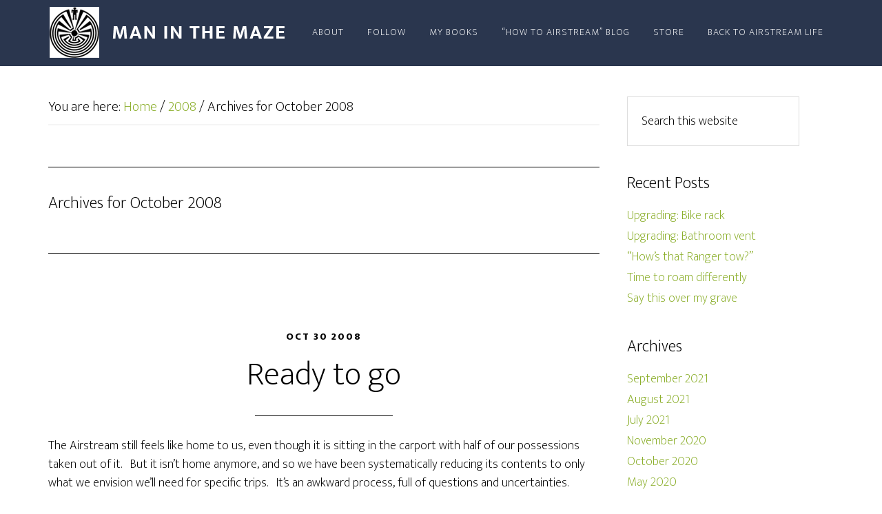

--- FILE ---
content_type: text/html; charset=UTF-8
request_url: https://maze.airstreamlife.com/2008/10/
body_size: 90604
content:
<!DOCTYPE html>
<html lang="en-US">
<head >
<meta charset="UTF-8" />
		<meta name="robots" content="noindex" />
		<meta name="viewport" content="width=device-width, initial-scale=1" />
<title>October 2008</title>
<meta name='robots' content='max-image-preview:large' />
<link rel='dns-prefetch' href='//stats.wp.com' />
<link rel='dns-prefetch' href='//fonts.googleapis.com' />
<link rel='dns-prefetch' href='//i0.wp.com' />
<link rel="alternate" type="application/rss+xml" title="Man In The Maze &raquo; Feed" href="https://maze.airstreamlife.com/feed/" />
<link rel="alternate" type="application/rss+xml" title="Man In The Maze &raquo; Comments Feed" href="https://maze.airstreamlife.com/comments/feed/" />
		<!-- This site uses the Google Analytics by MonsterInsights plugin v8.15 - Using Analytics tracking - https://www.monsterinsights.com/ -->
							<script src="//www.googletagmanager.com/gtag/js?id=UA-3762599-1"  data-cfasync="false" data-wpfc-render="false" type="text/javascript" async></script>
			<script data-cfasync="false" data-wpfc-render="false" type="text/javascript">
				var mi_version = '8.15';
				var mi_track_user = true;
				var mi_no_track_reason = '';
				
								var disableStrs = [
															'ga-disable-UA-3762599-1',
									];

				/* Function to detect opted out users */
				function __gtagTrackerIsOptedOut() {
					for (var index = 0; index < disableStrs.length; index++) {
						if (document.cookie.indexOf(disableStrs[index] + '=true') > -1) {
							return true;
						}
					}

					return false;
				}

				/* Disable tracking if the opt-out cookie exists. */
				if (__gtagTrackerIsOptedOut()) {
					for (var index = 0; index < disableStrs.length; index++) {
						window[disableStrs[index]] = true;
					}
				}

				/* Opt-out function */
				function __gtagTrackerOptout() {
					for (var index = 0; index < disableStrs.length; index++) {
						document.cookie = disableStrs[index] + '=true; expires=Thu, 31 Dec 2099 23:59:59 UTC; path=/';
						window[disableStrs[index]] = true;
					}
				}

				if ('undefined' === typeof gaOptout) {
					function gaOptout() {
						__gtagTrackerOptout();
					}
				}
								window.dataLayer = window.dataLayer || [];

				window.MonsterInsightsDualTracker = {
					helpers: {},
					trackers: {},
				};
				if (mi_track_user) {
					function __gtagDataLayer() {
						dataLayer.push(arguments);
					}

					function __gtagTracker(type, name, parameters) {
						if (!parameters) {
							parameters = {};
						}

						if (parameters.send_to) {
							__gtagDataLayer.apply(null, arguments);
							return;
						}

						if (type === 'event') {
							
														parameters.send_to = monsterinsights_frontend.ua;
							__gtagDataLayer(type, name, parameters);
													} else {
							__gtagDataLayer.apply(null, arguments);
						}
					}

					__gtagTracker('js', new Date());
					__gtagTracker('set', {
						'developer_id.dZGIzZG': true,
											});
															__gtagTracker('config', 'UA-3762599-1', {"forceSSL":"true","link_attribution":"true"} );
										window.gtag = __gtagTracker;										(function () {
						/* https://developers.google.com/analytics/devguides/collection/analyticsjs/ */
						/* ga and __gaTracker compatibility shim. */
						var noopfn = function () {
							return null;
						};
						var newtracker = function () {
							return new Tracker();
						};
						var Tracker = function () {
							return null;
						};
						var p = Tracker.prototype;
						p.get = noopfn;
						p.set = noopfn;
						p.send = function () {
							var args = Array.prototype.slice.call(arguments);
							args.unshift('send');
							__gaTracker.apply(null, args);
						};
						var __gaTracker = function () {
							var len = arguments.length;
							if (len === 0) {
								return;
							}
							var f = arguments[len - 1];
							if (typeof f !== 'object' || f === null || typeof f.hitCallback !== 'function') {
								if ('send' === arguments[0]) {
									var hitConverted, hitObject = false, action;
									if ('event' === arguments[1]) {
										if ('undefined' !== typeof arguments[3]) {
											hitObject = {
												'eventAction': arguments[3],
												'eventCategory': arguments[2],
												'eventLabel': arguments[4],
												'value': arguments[5] ? arguments[5] : 1,
											}
										}
									}
									if ('pageview' === arguments[1]) {
										if ('undefined' !== typeof arguments[2]) {
											hitObject = {
												'eventAction': 'page_view',
												'page_path': arguments[2],
											}
										}
									}
									if (typeof arguments[2] === 'object') {
										hitObject = arguments[2];
									}
									if (typeof arguments[5] === 'object') {
										Object.assign(hitObject, arguments[5]);
									}
									if ('undefined' !== typeof arguments[1].hitType) {
										hitObject = arguments[1];
										if ('pageview' === hitObject.hitType) {
											hitObject.eventAction = 'page_view';
										}
									}
									if (hitObject) {
										action = 'timing' === arguments[1].hitType ? 'timing_complete' : hitObject.eventAction;
										hitConverted = mapArgs(hitObject);
										__gtagTracker('event', action, hitConverted);
									}
								}
								return;
							}

							function mapArgs(args) {
								var arg, hit = {};
								var gaMap = {
									'eventCategory': 'event_category',
									'eventAction': 'event_action',
									'eventLabel': 'event_label',
									'eventValue': 'event_value',
									'nonInteraction': 'non_interaction',
									'timingCategory': 'event_category',
									'timingVar': 'name',
									'timingValue': 'value',
									'timingLabel': 'event_label',
									'page': 'page_path',
									'location': 'page_location',
									'title': 'page_title',
								};
								for (arg in args) {
																		if (!(!args.hasOwnProperty(arg) || !gaMap.hasOwnProperty(arg))) {
										hit[gaMap[arg]] = args[arg];
									} else {
										hit[arg] = args[arg];
									}
								}
								return hit;
							}

							try {
								f.hitCallback();
							} catch (ex) {
							}
						};
						__gaTracker.create = newtracker;
						__gaTracker.getByName = newtracker;
						__gaTracker.getAll = function () {
							return [];
						};
						__gaTracker.remove = noopfn;
						__gaTracker.loaded = true;
						window['__gaTracker'] = __gaTracker;
					})();
									} else {
										console.log("");
					(function () {
						function __gtagTracker() {
							return null;
						}

						window['__gtagTracker'] = __gtagTracker;
						window['gtag'] = __gtagTracker;
					})();
									}
			</script>
				<!-- / Google Analytics by MonsterInsights -->
		<link rel='stylesheet' id='altitude-pro-theme-css' href='https://maze.airstreamlife.com/wp-content/themes/altitude-pro/style.css?ver=1.0.0' type='text/css' media='all' />
<style id='altitude-pro-theme-inline-css' type='text/css'>

		a,
		.entry-title a:hover,
		.image-section a:hover,
		.image-section .featured-content .entry-title a:hover,
		.site-footer a:hover {
			color: #89ad27;
		}

		button,
		input[type="button"],
		input[type="reset"],
		input[type="submit"],
		.archive-pagination li a:hover,
		.archive-pagination .active a,
		.button,
		.footer-widgets,
		.widget .button {
			background-color: #89ad27;
		}

		button,
		input[type="button"],
		input[type="reset"],
		input[type="submit"],
		.button,
		.front-page input:focus,
		.front-page textarea:focus,
		.widget .button {
			border-color: #89ad27;
		}
		
</style>
<link rel='stylesheet' id='wp-block-library-css' href='https://maze.airstreamlife.com/wp-includes/css/dist/block-library/style.min.css?ver=6.2.8' type='text/css' media='all' />
<style id='wp-block-library-inline-css' type='text/css'>
.has-text-align-justify{text-align:justify;}
</style>
<link rel='stylesheet' id='jetpack-videopress-video-block-view-css' href='https://maze.airstreamlife.com/wp-content/plugins/jetpack/jetpack_vendor/automattic/jetpack-videopress/build/block-editor/blocks/video/view.css?minify=false&#038;ver=34ae973733627b74a14e' type='text/css' media='all' />
<link rel='stylesheet' id='mediaelement-css' href='https://maze.airstreamlife.com/wp-includes/js/mediaelement/mediaelementplayer-legacy.min.css?ver=4.2.17' type='text/css' media='all' />
<link rel='stylesheet' id='wp-mediaelement-css' href='https://maze.airstreamlife.com/wp-includes/js/mediaelement/wp-mediaelement.min.css?ver=6.2.8' type='text/css' media='all' />
<link rel='stylesheet' id='classic-theme-styles-css' href='https://maze.airstreamlife.com/wp-includes/css/classic-themes.min.css?ver=6.2.8' type='text/css' media='all' />
<style id='global-styles-inline-css' type='text/css'>
body{--wp--preset--color--black: #000000;--wp--preset--color--cyan-bluish-gray: #abb8c3;--wp--preset--color--white: #ffffff;--wp--preset--color--pale-pink: #f78da7;--wp--preset--color--vivid-red: #cf2e2e;--wp--preset--color--luminous-vivid-orange: #ff6900;--wp--preset--color--luminous-vivid-amber: #fcb900;--wp--preset--color--light-green-cyan: #7bdcb5;--wp--preset--color--vivid-green-cyan: #00d084;--wp--preset--color--pale-cyan-blue: #8ed1fc;--wp--preset--color--vivid-cyan-blue: #0693e3;--wp--preset--color--vivid-purple: #9b51e0;--wp--preset--gradient--vivid-cyan-blue-to-vivid-purple: linear-gradient(135deg,rgba(6,147,227,1) 0%,rgb(155,81,224) 100%);--wp--preset--gradient--light-green-cyan-to-vivid-green-cyan: linear-gradient(135deg,rgb(122,220,180) 0%,rgb(0,208,130) 100%);--wp--preset--gradient--luminous-vivid-amber-to-luminous-vivid-orange: linear-gradient(135deg,rgba(252,185,0,1) 0%,rgba(255,105,0,1) 100%);--wp--preset--gradient--luminous-vivid-orange-to-vivid-red: linear-gradient(135deg,rgba(255,105,0,1) 0%,rgb(207,46,46) 100%);--wp--preset--gradient--very-light-gray-to-cyan-bluish-gray: linear-gradient(135deg,rgb(238,238,238) 0%,rgb(169,184,195) 100%);--wp--preset--gradient--cool-to-warm-spectrum: linear-gradient(135deg,rgb(74,234,220) 0%,rgb(151,120,209) 20%,rgb(207,42,186) 40%,rgb(238,44,130) 60%,rgb(251,105,98) 80%,rgb(254,248,76) 100%);--wp--preset--gradient--blush-light-purple: linear-gradient(135deg,rgb(255,206,236) 0%,rgb(152,150,240) 100%);--wp--preset--gradient--blush-bordeaux: linear-gradient(135deg,rgb(254,205,165) 0%,rgb(254,45,45) 50%,rgb(107,0,62) 100%);--wp--preset--gradient--luminous-dusk: linear-gradient(135deg,rgb(255,203,112) 0%,rgb(199,81,192) 50%,rgb(65,88,208) 100%);--wp--preset--gradient--pale-ocean: linear-gradient(135deg,rgb(255,245,203) 0%,rgb(182,227,212) 50%,rgb(51,167,181) 100%);--wp--preset--gradient--electric-grass: linear-gradient(135deg,rgb(202,248,128) 0%,rgb(113,206,126) 100%);--wp--preset--gradient--midnight: linear-gradient(135deg,rgb(2,3,129) 0%,rgb(40,116,252) 100%);--wp--preset--duotone--dark-grayscale: url('#wp-duotone-dark-grayscale');--wp--preset--duotone--grayscale: url('#wp-duotone-grayscale');--wp--preset--duotone--purple-yellow: url('#wp-duotone-purple-yellow');--wp--preset--duotone--blue-red: url('#wp-duotone-blue-red');--wp--preset--duotone--midnight: url('#wp-duotone-midnight');--wp--preset--duotone--magenta-yellow: url('#wp-duotone-magenta-yellow');--wp--preset--duotone--purple-green: url('#wp-duotone-purple-green');--wp--preset--duotone--blue-orange: url('#wp-duotone-blue-orange');--wp--preset--font-size--small: 13px;--wp--preset--font-size--medium: 20px;--wp--preset--font-size--large: 36px;--wp--preset--font-size--x-large: 42px;--wp--preset--spacing--20: 0.44rem;--wp--preset--spacing--30: 0.67rem;--wp--preset--spacing--40: 1rem;--wp--preset--spacing--50: 1.5rem;--wp--preset--spacing--60: 2.25rem;--wp--preset--spacing--70: 3.38rem;--wp--preset--spacing--80: 5.06rem;--wp--preset--shadow--natural: 6px 6px 9px rgba(0, 0, 0, 0.2);--wp--preset--shadow--deep: 12px 12px 50px rgba(0, 0, 0, 0.4);--wp--preset--shadow--sharp: 6px 6px 0px rgba(0, 0, 0, 0.2);--wp--preset--shadow--outlined: 6px 6px 0px -3px rgba(255, 255, 255, 1), 6px 6px rgba(0, 0, 0, 1);--wp--preset--shadow--crisp: 6px 6px 0px rgba(0, 0, 0, 1);}:where(.is-layout-flex){gap: 0.5em;}body .is-layout-flow > .alignleft{float: left;margin-inline-start: 0;margin-inline-end: 2em;}body .is-layout-flow > .alignright{float: right;margin-inline-start: 2em;margin-inline-end: 0;}body .is-layout-flow > .aligncenter{margin-left: auto !important;margin-right: auto !important;}body .is-layout-constrained > .alignleft{float: left;margin-inline-start: 0;margin-inline-end: 2em;}body .is-layout-constrained > .alignright{float: right;margin-inline-start: 2em;margin-inline-end: 0;}body .is-layout-constrained > .aligncenter{margin-left: auto !important;margin-right: auto !important;}body .is-layout-constrained > :where(:not(.alignleft):not(.alignright):not(.alignfull)){max-width: var(--wp--style--global--content-size);margin-left: auto !important;margin-right: auto !important;}body .is-layout-constrained > .alignwide{max-width: var(--wp--style--global--wide-size);}body .is-layout-flex{display: flex;}body .is-layout-flex{flex-wrap: wrap;align-items: center;}body .is-layout-flex > *{margin: 0;}:where(.wp-block-columns.is-layout-flex){gap: 2em;}.has-black-color{color: var(--wp--preset--color--black) !important;}.has-cyan-bluish-gray-color{color: var(--wp--preset--color--cyan-bluish-gray) !important;}.has-white-color{color: var(--wp--preset--color--white) !important;}.has-pale-pink-color{color: var(--wp--preset--color--pale-pink) !important;}.has-vivid-red-color{color: var(--wp--preset--color--vivid-red) !important;}.has-luminous-vivid-orange-color{color: var(--wp--preset--color--luminous-vivid-orange) !important;}.has-luminous-vivid-amber-color{color: var(--wp--preset--color--luminous-vivid-amber) !important;}.has-light-green-cyan-color{color: var(--wp--preset--color--light-green-cyan) !important;}.has-vivid-green-cyan-color{color: var(--wp--preset--color--vivid-green-cyan) !important;}.has-pale-cyan-blue-color{color: var(--wp--preset--color--pale-cyan-blue) !important;}.has-vivid-cyan-blue-color{color: var(--wp--preset--color--vivid-cyan-blue) !important;}.has-vivid-purple-color{color: var(--wp--preset--color--vivid-purple) !important;}.has-black-background-color{background-color: var(--wp--preset--color--black) !important;}.has-cyan-bluish-gray-background-color{background-color: var(--wp--preset--color--cyan-bluish-gray) !important;}.has-white-background-color{background-color: var(--wp--preset--color--white) !important;}.has-pale-pink-background-color{background-color: var(--wp--preset--color--pale-pink) !important;}.has-vivid-red-background-color{background-color: var(--wp--preset--color--vivid-red) !important;}.has-luminous-vivid-orange-background-color{background-color: var(--wp--preset--color--luminous-vivid-orange) !important;}.has-luminous-vivid-amber-background-color{background-color: var(--wp--preset--color--luminous-vivid-amber) !important;}.has-light-green-cyan-background-color{background-color: var(--wp--preset--color--light-green-cyan) !important;}.has-vivid-green-cyan-background-color{background-color: var(--wp--preset--color--vivid-green-cyan) !important;}.has-pale-cyan-blue-background-color{background-color: var(--wp--preset--color--pale-cyan-blue) !important;}.has-vivid-cyan-blue-background-color{background-color: var(--wp--preset--color--vivid-cyan-blue) !important;}.has-vivid-purple-background-color{background-color: var(--wp--preset--color--vivid-purple) !important;}.has-black-border-color{border-color: var(--wp--preset--color--black) !important;}.has-cyan-bluish-gray-border-color{border-color: var(--wp--preset--color--cyan-bluish-gray) !important;}.has-white-border-color{border-color: var(--wp--preset--color--white) !important;}.has-pale-pink-border-color{border-color: var(--wp--preset--color--pale-pink) !important;}.has-vivid-red-border-color{border-color: var(--wp--preset--color--vivid-red) !important;}.has-luminous-vivid-orange-border-color{border-color: var(--wp--preset--color--luminous-vivid-orange) !important;}.has-luminous-vivid-amber-border-color{border-color: var(--wp--preset--color--luminous-vivid-amber) !important;}.has-light-green-cyan-border-color{border-color: var(--wp--preset--color--light-green-cyan) !important;}.has-vivid-green-cyan-border-color{border-color: var(--wp--preset--color--vivid-green-cyan) !important;}.has-pale-cyan-blue-border-color{border-color: var(--wp--preset--color--pale-cyan-blue) !important;}.has-vivid-cyan-blue-border-color{border-color: var(--wp--preset--color--vivid-cyan-blue) !important;}.has-vivid-purple-border-color{border-color: var(--wp--preset--color--vivid-purple) !important;}.has-vivid-cyan-blue-to-vivid-purple-gradient-background{background: var(--wp--preset--gradient--vivid-cyan-blue-to-vivid-purple) !important;}.has-light-green-cyan-to-vivid-green-cyan-gradient-background{background: var(--wp--preset--gradient--light-green-cyan-to-vivid-green-cyan) !important;}.has-luminous-vivid-amber-to-luminous-vivid-orange-gradient-background{background: var(--wp--preset--gradient--luminous-vivid-amber-to-luminous-vivid-orange) !important;}.has-luminous-vivid-orange-to-vivid-red-gradient-background{background: var(--wp--preset--gradient--luminous-vivid-orange-to-vivid-red) !important;}.has-very-light-gray-to-cyan-bluish-gray-gradient-background{background: var(--wp--preset--gradient--very-light-gray-to-cyan-bluish-gray) !important;}.has-cool-to-warm-spectrum-gradient-background{background: var(--wp--preset--gradient--cool-to-warm-spectrum) !important;}.has-blush-light-purple-gradient-background{background: var(--wp--preset--gradient--blush-light-purple) !important;}.has-blush-bordeaux-gradient-background{background: var(--wp--preset--gradient--blush-bordeaux) !important;}.has-luminous-dusk-gradient-background{background: var(--wp--preset--gradient--luminous-dusk) !important;}.has-pale-ocean-gradient-background{background: var(--wp--preset--gradient--pale-ocean) !important;}.has-electric-grass-gradient-background{background: var(--wp--preset--gradient--electric-grass) !important;}.has-midnight-gradient-background{background: var(--wp--preset--gradient--midnight) !important;}.has-small-font-size{font-size: var(--wp--preset--font-size--small) !important;}.has-medium-font-size{font-size: var(--wp--preset--font-size--medium) !important;}.has-large-font-size{font-size: var(--wp--preset--font-size--large) !important;}.has-x-large-font-size{font-size: var(--wp--preset--font-size--x-large) !important;}
.wp-block-navigation a:where(:not(.wp-element-button)){color: inherit;}
:where(.wp-block-columns.is-layout-flex){gap: 2em;}
.wp-block-pullquote{font-size: 1.5em;line-height: 1.6;}
</style>
<link rel='stylesheet' id='dashicons-css' href='https://maze.airstreamlife.com/wp-includes/css/dashicons.min.css?ver=6.2.8' type='text/css' media='all' />
<link rel='stylesheet' id='altitude-google-fonts-css' href='//fonts.googleapis.com/css?family=Ek+Mukta%3A200%2C800&#038;ver=1.0.0' type='text/css' media='all' />
<link rel='stylesheet' id='jetpack_css-css' href='https://maze.airstreamlife.com/wp-content/plugins/jetpack/css/jetpack.css?ver=12.2.2' type='text/css' media='all' />
<script type='text/javascript' src='https://maze.airstreamlife.com/wp-content/plugins/google-analytics-for-wordpress/assets/js/frontend-gtag.min.js?ver=8.15' id='monsterinsights-frontend-script-js'></script>
<script data-cfasync="false" data-wpfc-render="false" type="text/javascript" id='monsterinsights-frontend-script-js-extra'>/* <![CDATA[ */
var monsterinsights_frontend = {"js_events_tracking":"true","download_extensions":"doc,pdf,ppt,zip,xls,docx,pptx,xlsx","inbound_paths":"[{\"path\":\"\\\/go\\\/\",\"label\":\"affiliate\"},{\"path\":\"\\\/recommend\\\/\",\"label\":\"affiliate\"}]","home_url":"https:\/\/maze.airstreamlife.com","hash_tracking":"false","ua":"UA-3762599-1","v4_id":""};/* ]]> */
</script>
<script type='text/javascript' src='https://maze.airstreamlife.com/wp-includes/js/jquery/jquery.min.js?ver=3.6.4' id='jquery-core-js'></script>
<script type='text/javascript' src='https://maze.airstreamlife.com/wp-includes/js/jquery/jquery-migrate.min.js?ver=3.4.0' id='jquery-migrate-js'></script>
<script type='text/javascript' src='https://maze.airstreamlife.com/wp-content/themes/altitude-pro/js/global.js?ver=1.0.0' id='altitude-global-js'></script>
<link rel="https://api.w.org/" href="https://maze.airstreamlife.com/wp-json/" /><link rel="EditURI" type="application/rsd+xml" title="RSD" href="https://maze.airstreamlife.com/xmlrpc.php?rsd" />

<!-- Bad Behavior 2.2.24 run time: 1.799 ms -->
	<style>img#wpstats{display:none}</style>
		<link rel="next" href="https://maze.airstreamlife.com/2008/10/page/2/" />
<style type="text/css">.site-title a { background: url(https://maze.airstreamlife.com/wp-content/uploads/2015/04/man-in-the-maze2.png) no-repeat !important; }</style>
<link rel="icon" href="https://i0.wp.com/maze.airstreamlife.com/wp-content/uploads/2015/06/Maze-icon-557090f3v1_site_icon.png?fit=32%2C32&#038;ssl=1" sizes="32x32" />
<link rel="icon" href="https://i0.wp.com/maze.airstreamlife.com/wp-content/uploads/2015/06/Maze-icon-557090f3v1_site_icon.png?fit=192%2C192&#038;ssl=1" sizes="192x192" />
<link rel="apple-touch-icon" href="https://i0.wp.com/maze.airstreamlife.com/wp-content/uploads/2015/06/Maze-icon-557090f3v1_site_icon.png?fit=180%2C180&#038;ssl=1" />
<meta name="msapplication-TileImage" content="https://i0.wp.com/maze.airstreamlife.com/wp-content/uploads/2015/06/Maze-icon-557090f3v1_site_icon.png?fit=270%2C270&#038;ssl=1" />
</head>
<body class="archive date custom-header header-image header-full-width content-sidebar genesis-breadcrumbs-visible genesis-footer-widgets-hidden" itemscope itemtype="https://schema.org/WebPage"><svg xmlns="http://www.w3.org/2000/svg" viewBox="0 0 0 0" width="0" height="0" focusable="false" role="none" style="visibility: hidden; position: absolute; left: -9999px; overflow: hidden;" ><defs><filter id="wp-duotone-dark-grayscale"><feColorMatrix color-interpolation-filters="sRGB" type="matrix" values=" .299 .587 .114 0 0 .299 .587 .114 0 0 .299 .587 .114 0 0 .299 .587 .114 0 0 " /><feComponentTransfer color-interpolation-filters="sRGB" ><feFuncR type="table" tableValues="0 0.49803921568627" /><feFuncG type="table" tableValues="0 0.49803921568627" /><feFuncB type="table" tableValues="0 0.49803921568627" /><feFuncA type="table" tableValues="1 1" /></feComponentTransfer><feComposite in2="SourceGraphic" operator="in" /></filter></defs></svg><svg xmlns="http://www.w3.org/2000/svg" viewBox="0 0 0 0" width="0" height="0" focusable="false" role="none" style="visibility: hidden; position: absolute; left: -9999px; overflow: hidden;" ><defs><filter id="wp-duotone-grayscale"><feColorMatrix color-interpolation-filters="sRGB" type="matrix" values=" .299 .587 .114 0 0 .299 .587 .114 0 0 .299 .587 .114 0 0 .299 .587 .114 0 0 " /><feComponentTransfer color-interpolation-filters="sRGB" ><feFuncR type="table" tableValues="0 1" /><feFuncG type="table" tableValues="0 1" /><feFuncB type="table" tableValues="0 1" /><feFuncA type="table" tableValues="1 1" /></feComponentTransfer><feComposite in2="SourceGraphic" operator="in" /></filter></defs></svg><svg xmlns="http://www.w3.org/2000/svg" viewBox="0 0 0 0" width="0" height="0" focusable="false" role="none" style="visibility: hidden; position: absolute; left: -9999px; overflow: hidden;" ><defs><filter id="wp-duotone-purple-yellow"><feColorMatrix color-interpolation-filters="sRGB" type="matrix" values=" .299 .587 .114 0 0 .299 .587 .114 0 0 .299 .587 .114 0 0 .299 .587 .114 0 0 " /><feComponentTransfer color-interpolation-filters="sRGB" ><feFuncR type="table" tableValues="0.54901960784314 0.98823529411765" /><feFuncG type="table" tableValues="0 1" /><feFuncB type="table" tableValues="0.71764705882353 0.25490196078431" /><feFuncA type="table" tableValues="1 1" /></feComponentTransfer><feComposite in2="SourceGraphic" operator="in" /></filter></defs></svg><svg xmlns="http://www.w3.org/2000/svg" viewBox="0 0 0 0" width="0" height="0" focusable="false" role="none" style="visibility: hidden; position: absolute; left: -9999px; overflow: hidden;" ><defs><filter id="wp-duotone-blue-red"><feColorMatrix color-interpolation-filters="sRGB" type="matrix" values=" .299 .587 .114 0 0 .299 .587 .114 0 0 .299 .587 .114 0 0 .299 .587 .114 0 0 " /><feComponentTransfer color-interpolation-filters="sRGB" ><feFuncR type="table" tableValues="0 1" /><feFuncG type="table" tableValues="0 0.27843137254902" /><feFuncB type="table" tableValues="0.5921568627451 0.27843137254902" /><feFuncA type="table" tableValues="1 1" /></feComponentTransfer><feComposite in2="SourceGraphic" operator="in" /></filter></defs></svg><svg xmlns="http://www.w3.org/2000/svg" viewBox="0 0 0 0" width="0" height="0" focusable="false" role="none" style="visibility: hidden; position: absolute; left: -9999px; overflow: hidden;" ><defs><filter id="wp-duotone-midnight"><feColorMatrix color-interpolation-filters="sRGB" type="matrix" values=" .299 .587 .114 0 0 .299 .587 .114 0 0 .299 .587 .114 0 0 .299 .587 .114 0 0 " /><feComponentTransfer color-interpolation-filters="sRGB" ><feFuncR type="table" tableValues="0 0" /><feFuncG type="table" tableValues="0 0.64705882352941" /><feFuncB type="table" tableValues="0 1" /><feFuncA type="table" tableValues="1 1" /></feComponentTransfer><feComposite in2="SourceGraphic" operator="in" /></filter></defs></svg><svg xmlns="http://www.w3.org/2000/svg" viewBox="0 0 0 0" width="0" height="0" focusable="false" role="none" style="visibility: hidden; position: absolute; left: -9999px; overflow: hidden;" ><defs><filter id="wp-duotone-magenta-yellow"><feColorMatrix color-interpolation-filters="sRGB" type="matrix" values=" .299 .587 .114 0 0 .299 .587 .114 0 0 .299 .587 .114 0 0 .299 .587 .114 0 0 " /><feComponentTransfer color-interpolation-filters="sRGB" ><feFuncR type="table" tableValues="0.78039215686275 1" /><feFuncG type="table" tableValues="0 0.94901960784314" /><feFuncB type="table" tableValues="0.35294117647059 0.47058823529412" /><feFuncA type="table" tableValues="1 1" /></feComponentTransfer><feComposite in2="SourceGraphic" operator="in" /></filter></defs></svg><svg xmlns="http://www.w3.org/2000/svg" viewBox="0 0 0 0" width="0" height="0" focusable="false" role="none" style="visibility: hidden; position: absolute; left: -9999px; overflow: hidden;" ><defs><filter id="wp-duotone-purple-green"><feColorMatrix color-interpolation-filters="sRGB" type="matrix" values=" .299 .587 .114 0 0 .299 .587 .114 0 0 .299 .587 .114 0 0 .299 .587 .114 0 0 " /><feComponentTransfer color-interpolation-filters="sRGB" ><feFuncR type="table" tableValues="0.65098039215686 0.40392156862745" /><feFuncG type="table" tableValues="0 1" /><feFuncB type="table" tableValues="0.44705882352941 0.4" /><feFuncA type="table" tableValues="1 1" /></feComponentTransfer><feComposite in2="SourceGraphic" operator="in" /></filter></defs></svg><svg xmlns="http://www.w3.org/2000/svg" viewBox="0 0 0 0" width="0" height="0" focusable="false" role="none" style="visibility: hidden; position: absolute; left: -9999px; overflow: hidden;" ><defs><filter id="wp-duotone-blue-orange"><feColorMatrix color-interpolation-filters="sRGB" type="matrix" values=" .299 .587 .114 0 0 .299 .587 .114 0 0 .299 .587 .114 0 0 .299 .587 .114 0 0 " /><feComponentTransfer color-interpolation-filters="sRGB" ><feFuncR type="table" tableValues="0.098039215686275 1" /><feFuncG type="table" tableValues="0 0.66274509803922" /><feFuncB type="table" tableValues="0.84705882352941 0.41960784313725" /><feFuncA type="table" tableValues="1 1" /></feComponentTransfer><feComposite in2="SourceGraphic" operator="in" /></filter></defs></svg><div class="site-container"><header class="site-header" itemscope itemtype="https://schema.org/WPHeader"><div class="wrap"><div class="title-area"><h1 class="site-title" itemprop="headline"><a href="https://maze.airstreamlife.com/">Man In The Maze</a></h1><h2 class="site-description" itemprop="description">by Rich Luhr, Editor of Airstream Life magazine</h2></div><nav class="nav-primary" aria-label="Main" itemscope itemtype="https://schema.org/SiteNavigationElement"><div class="wrap"><ul id="menu-secondary-menu" class="menu genesis-nav-menu menu-primary"><li id="menu-item-3772" class="menu-item menu-item-type-post_type menu-item-object-page menu-item-3772"><a href="https://maze.airstreamlife.com/about/" itemprop="url"><span itemprop="name">About</span></a></li>
<li id="menu-item-3847" class="menu-item menu-item-type-custom menu-item-object-custom menu-item-has-children menu-item-3847"><a href="http://maze.airstreamlife.com/feed/" itemprop="url"><span itemprop="name">Follow</span></a>
<ul class="sub-menu">
	<li id="menu-item-4043" class="menu-item menu-item-type-custom menu-item-object-custom menu-item-4043"><a href="http://twitter.com/airstreamlife" itemprop="url"><span itemprop="name">Twitter</span></a></li>
</ul>
</li>
<li id="menu-item-4045" class="menu-item menu-item-type-custom menu-item-object-custom menu-item-has-children menu-item-4045"><a href="http://store.airstreamlife.com/collections/books-and-cds" itemprop="url"><span itemprop="name">My books</span></a>
<ul class="sub-menu">
	<li id="menu-item-5009" class="menu-item menu-item-type-custom menu-item-object-custom menu-item-5009"><a href="https://store.airstreamlife.com/pages/explore-enjoying-americas-national-parks-from-your-rv" itemprop="url"><span itemprop="name">Exploring National Parks</span></a></li>
	<li id="menu-item-3938" class="menu-item menu-item-type-custom menu-item-object-custom menu-item-3938"><a href="http://store.airstreamlife.com/collections/books-and-cds/products/newbies-guide-to-airstreaming" itemprop="url"><span itemprop="name">Newbies Guide To Airstreaming</span></a></li>
	<li id="menu-item-4041" class="menu-item menu-item-type-custom menu-item-object-custom menu-item-4041"><a href="http://store.airstreamlife.com/products/airstream-maintenance" itemprop="url"><span itemprop="name">Airstream trailer maintenance guide</span></a></li>
</ul>
</li>
<li id="menu-item-4096" class="menu-item menu-item-type-custom menu-item-object-custom menu-item-4096"><a href="http://howto.airstreamlife.com/" itemprop="url"><span itemprop="name">&#8220;How To Airstream&#8221; blog</span></a></li>
<li id="menu-item-4403" class="menu-item menu-item-type-custom menu-item-object-custom menu-item-4403"><a href="http://store.airstreamlife.com" itemprop="url"><span itemprop="name">Store</span></a></li>
<li id="menu-item-3637" class="menu-item menu-item-type-custom menu-item-object-custom menu-item-3637"><a href="http://airstreamlife.com" itemprop="url"><span itemprop="name">Back to Airstream Life</span></a></li>
</ul></div></nav></div></header><div class="site-inner"><div class="content-sidebar-wrap"><main class="content"><div class="breadcrumb" itemscope itemtype="https://schema.org/BreadcrumbList">You are here: <span class="breadcrumb-link-wrap" itemprop="itemListElement" itemscope itemtype="https://schema.org/ListItem"><a class="breadcrumb-link" href="https://maze.airstreamlife.com/" itemprop="item"><span class="breadcrumb-link-text-wrap" itemprop="name">Home</span></a><meta itemprop="position" content="1"></span> <span aria-label="breadcrumb separator">/</span> <span class="breadcrumb-link-wrap" itemprop="itemListElement" itemscope itemtype="https://schema.org/ListItem"><a class="breadcrumb-link" href="https://maze.airstreamlife.com/2008/" itemprop="item"><span class="breadcrumb-link-text-wrap" itemprop="name">2008</span></a><meta itemprop="position" content="2"></span> <span aria-label="breadcrumb separator">/</span> Archives for  October 2008</div><div class="archive-description date-archive-description archive-date"><h1 class="archive-title">Archives for  October 2008</h1></div><article class="post-18 post type-post status-publish format-standard category-airstream entry" aria-label="Ready to go" itemscope itemtype="https://schema.org/CreativeWork"><header class="entry-header"><p class="entry-meta"><time class="entry-time" itemprop="datePublished" datetime="2008-10-30T18:47:29-07:00">Oct 30 2008</time> </p><h1 class="entry-title" itemprop="headline"><a class="entry-title-link" rel="bookmark" href="https://maze.airstreamlife.com/2008/10/30/ready-to-go/">Ready to go</a></h1>
</header><div class="entry-content" itemprop="text"><p>The Airstream still feels like home to us, even though it is sitting in the carport with half of our possessions taken out of it.   But it isn&#8217;t home anymore, and so we have been systematically reducing its contents to only what we envision we&#8217;ll need for specific trips.   It&#8217;s an awkward process, full of questions and uncertainties.   Everything has to be re-examined.   The key criterion is simply whether we will need it if we&#8217;re out for a month or two.</p>
<p>Before we were full-timers, we did what most people did.   We kept a minimum complement of equipment and supplies in the trailer during the summer season, and reloaded many other things in the days leading up to departure.   Now I&#8217;d like to keep this trailer ready for immediate travel without a lot of reloading.   That means duplication of many things that we use in both the house and trailer.</p>
<p>Most of it is easy: toothbrushes, shampoo, dishes, bedding, some clothes.   Anything in the house that is needed on the road and is reasonably cheap will have a permanent counterpart in the trailer.   We have enough clothes to leave a four-season supply in the trailer and still have what we need in the house.   Toys that we only use during travel will stay in the Airstream too, like our snorkel gear and wetsuits.   A few things like my office equipment (laptop, printer, cellular router) and Eleanor&#8217;s perishable spices will have to be loaded at the last minute.</p>
<p>That means we&#8217;re organizing the house to suit the trailer. All of my office gear stays in one cabinet in the house. All of Eleanor&#8217;s key spices are in a simple plastic bin in the kitchen.   When it&#8217;s time to go, we grab the contents of the office cabinet and the spice box and we&#8217;re ready.</p>
<p>Of course, it&#8217;s not quite that simple, but the goal is to be able to take off on impromptu trips without agonizing over packing.   I hate the question, &#8220;Did we remember to pack the ______?&#8221;   With a well-designed system, I hope we can get the Airstream ready to go for a week-long trip in less than an hour.</p>
<p>It&#8217;s also nice to have the Airstream ready for habitation in the unlikely event of a natural disaster or other event that might require evacuation.   That&#8217;s unlikely here in Tucson, where the chance of forest fires, hurricanes, tornadoes, earthquakes, tsunami, mudslides, and floods are minimal.   All we get are severe thunderstorms during summer and the occasional dust storm. But maybe someday they&#8217;ll have a problem at the <a href="http://en.wikipedia.org/wiki/Palo_Verde_Nuclear_Generating_Station">Palo Verde Nuclear Generating Station</a>.   I think with a little more prep, we could get out of here in 10 minutes and not miss anything important for weeks.</p>
<p>For a lot of people, the amount of travel we still plan to do is formidable.   We&#8217;ll be gone much of the year, including all the summer months.   I was talking to a neighbor today about our plans and I could see his startled reaction as I said, &#8220;Well, of course we&#8217;ll be gone all summer.&#8221;   I have to remind myself that while it seems like nothing to us to be living in the Airstream for a few months, it&#8217;s a very big deal to most people.   So we will still carry things that weekenders wouldn&#8217;t bother with.   We&#8217;ve got extensive laundry and cleaning supplies, extra tools, spare parts, reference books, dishware for guests, and a lot of food.</p>
<p>The next major trip is scheduled for after Christmas, although we are likely to go out for a few days here and there in November.   The post-Christmas trip has no definite end planned to it; we may be out for as little as eight days or as much as a month.</p>
<p>I&#8217;ve never thought much before about what it takes to store the trailer for long periods.   It needs a certain amount of TLC to stay ready for the road.   For example, the water system needs sanitizing.   Bleach is the usual method, mixed with a full tank of water and run through all the faucets.   A measured amount in the system for a few hours will kill all the bugs.   I&#8217;ve put a smaller amount of bleach in the system for storage, to keep it from growing bacterial slime while the trailer sits.</p>
<p>The tires slowly lose air (about one pound per month), too.   Desert dust accumulates inside because we have the windows open for ventilation.   We&#8217;re trying to combat such things by treating the Airstream as if we were still living in i, so I&#8217;ll be out there next week doing some cleaning and checking tire pressures.   We&#8217;ve left the refrigerator on, with a few basics still in it, so there&#8217;s less to reload later.   (As a side benefit, I can grab a cold drink out of it when I&#8217;m in there working.)</p>
<p>Mostly, this is compensation for not traveling as much.   I like the idea of the Airstream staying &#8220;live&#8221; and ready, just like it was during our full-timing days.   We are living as homeowners now, and it&#8217;s a big change, but the shock is mitigated a little by the knowledge that our escape pod is right there, ready to go.   We may do just fine in suburbia and not need it, but it&#8217;s nice to have.</p>
</div><footer class="entry-footer"><p class="entry-meta">Written by <span class="entry-author" itemprop="author" itemscope itemtype="https://schema.org/Person"><a href="https://maze.airstreamlife.com/author/richluhr/" class="entry-author-link" rel="author" itemprop="url"><span class="entry-author-name" itemprop="name">RichLuhr</span></a></span> <span class="entry-categories"> &middot; Categorized: <a href="https://maze.airstreamlife.com/category/airstream/" rel="category tag">Airstream</a></span>  </p></footer></article><article class="post-6 post type-post status-publish format-standard category-current-events entry" aria-label="Good news from the economic downturn" itemscope itemtype="https://schema.org/CreativeWork"><header class="entry-header"><p class="entry-meta"><time class="entry-time" itemprop="datePublished" datetime="2008-10-25T22:04:34-07:00">Oct 25 2008</time> </p><h1 class="entry-title" itemprop="headline"><a class="entry-title-link" rel="bookmark" href="https://maze.airstreamlife.com/2008/10/25/good-news-from-the-economic-downturn/">Good news from the economic downturn</a></h1>
</header><div class="entry-content" itemprop="text"><p>There were many reasons we decided to settle into a house without wheels for a while, but one was to get serious about my small business.   For the past three years I&#8217;ve juggled work and travel, and it has worked, but I often felt that if I spent more time concentrating on the business, I&#8217;d be able to come up with ways to make it run better.   Parking ourselves in a house would yield bonus time that was formerly spent driving and dealing with other overhead associated with travel.</p>
<p>The economic recession has only spurred the need for me to really concentrate on the business.   Niche magazine publishing is not a great way to get wealthy even in the best of times.   With a worldwide economic crisis coupled with a recession in the RV industry, my little magazine is in the crosshairs.</p>
<p>We&#8217;ve already been pummeled a bit in 2007.   While people keep subscribing to Airstream Life at the same rate as the previous year, several advertisers have abandoned most or all of their advertising program.   (Talk about a self-defeating strategy.   People are still traveling and using their Airstreams &#8212; check any state park or campground for proof.)   Panic is never pretty, and it&#8217;s never the right choice.</p>
<p>I&#8217;m writing very frankly about this because I think there need to be a few voices to counter the constant negative bombardment in the popular media.   People are getting too caught up in what happened on Wall Street this morning, and forgetting to see the bigger picture.   There are opportunities in a downturn.   In times of war, promotions happen fast.   You can sit on the sidelines and wait for it all to be over or you can get in the game.   However you say it, adopting a position of passive fear or active retrenchment is not going to advance your cause.</p>
<p>The RV industry slowdown has been apparent since the beginning of 2007, so we&#8217;ve been working to mitigate the damage all year.   To get the message out, <a href="http://airstreamlife.com/advertising-blog/">Brett has posted some essays</a> about the value of advertising in a downturn, and privately he&#8217;s been counseling our advertisers on ways to intelligently respond to market conditions.   A few have listened, and they seem to be surviving very well.   The companies that understand the value of marketing intelligently when others are running scared will have long-term advantage over their competitors.</p>
<p>Of course, when you sell ads to people, those ads had better work.   So we&#8217;ve offered free ad re-designs to our clients, to improve the results they get from their ads.   Those who have taken advantage of that service are reporting great results.   We&#8217;ve also been seeking out small businesses with relatively recession-proof business models, as new clients, and we opened up <a href="http://airstreamlife.com/advertising/marketplace">a new &#8212; inexpensive &#8212; advertising section</a> just for them. We&#8217;ve also offered creative ways for our advertisers to be able to afford their ads, including accepting credit cards and product or service trades.</p>
<p>But in the last few weeks, it has become obvious to everyone (even the Commander-in-Chief, the Secretary of the Treasury, and Alan Greenspan, apparently the last three people to figure it out) that the financial crisis is deeper and will last longer than at first expected.   That means my efforts have to go far beyond just shoring up the current clients and seeking new ones.   It&#8217;s time to look for efficiencies and cuts that can help sustain us for a long time.</p>
<p>Now, all this might seem enormously depressing.   I admit that at first I was dismayed as well, but then I realized that finding efficiencies in my business could actually be fun.   Like selling, it&#8217;s a task that can be a rewarding game. The trick to stretching a recipe is to make the end result taste the same, and that requires creativity, which is the fun part.</p>
<p>So every few days I try to come up with another idea to either save money or increase revenue.   The ideas can range anywhere from sweeping changes to little tiny ones.   It doesn&#8217;t matter how big the savings are, just that I keep coming up with new ideas.   I figure that if I keep up the challenge long enough, eventually I&#8217;ll find ways to secure Airstream Life against the storm.</p>
<p>For example, a week ago I talked to the guys at the Verizon store and discovered that by combining our two cellular phones (one on Sprint, the other on Verizon) into a single &#8220;Family Share&#8221; plan, I could cut monthly expense by $50.   That&#8217;s a no-brainer, so we did it.   Two weeks ago, we finalized two new products that we can sell through our online web store for the holiday shopping season, so they are on order and should be available by Nov 1.     (We&#8217;ll have a <a href="http://airstreamlife.myshopify.com/products/ho-scale-vintage-travel-trailer-model">cute little Airstream model</a> and some improved <a href="http://airstreamlife.myshopify.com/products/aluminum-tumblers-are-back">aluminum tumblers</a>.)</p>
<p>Other ideas:   We&#8217;re reducing complimentary copies sent to advertisers, to cut waste.   We&#8217;re using a slightly lighter paper on the magazine cover.   I switched my Amex card from a Gold card with $100 annual fee, to a no-fee card that gives 5% back on fuel purchases.   We&#8217;re offering discounts to advertisers who pay for their ads early.   I&#8217;m cutting back on travel mileage and rallies (but still planning at least five months of travel in 2009). We&#8217;re promoting back issue sales a little more aggressively.   It all helps.</p>
<p>Some ideas actually increase our expenses but will pay off in the long run.   For example, we switched web hosting providers.   The new web host costs $500 per year (compared to $99 per year for the old one).   But the magazine will save money and time overall, because the new host is much more reliable and I won&#8217;t have to pay a tech $1,000 per year to fix the problems caused by the cheap-o service we used to use.</p>
<p>I&#8217;ve also looked at the long term, and used the &#8220;what-if&#8221; scenarios to develop strategies to ensure that we&#8217;ll be a survivor no matter what happens.   That means having a plan for emergencies, building up savings, reviewing and sometimes renegotiating contracts, etc.   That&#8217;s good too.</p>
<p>In the past few months of thinking about this, I&#8217;ve come up with literally dozens of small changes that have made the business more profitable.   Some of them are big ideas that will take months or even years to implement.   A lot of them are penny-ante things.   But even if they don&#8217;t add up to a lot of financial difference, it has been worth the exercise simply for the improvement in efficiency.   Because I&#8217;ve been forced by economic conditions to re-evaluate everything, the business has been improved &#8212; tempered by fire, in a sense.</p>
<p>So I am glad for the challenge.   The slump, downturn, recession, or whatever you care to call it, has been a good thing. Once in a while a little bump is good to shake you out of your complacency. Our advertisers will get better service from us, the business will be stronger, and you&#8217;ll keep getting Airstream Life magazine.</p>
<p>So never mind what&#8217;s happening on Wall Street this week.   Don&#8217;t get paranoid and start stocking up on beans, Band-Aids, and bullets.   Plan to thrive on the downturn and you&#8217;ll be one of the first folks to smile when things turn around.</p>
</div><footer class="entry-footer"><p class="entry-meta">Written by <span class="entry-author" itemprop="author" itemscope itemtype="https://schema.org/Person"><a href="https://maze.airstreamlife.com/author/richluhr/" class="entry-author-link" rel="author" itemprop="url"><span class="entry-author-name" itemprop="name">RichLuhr</span></a></span> <span class="entry-categories"> &middot; Categorized: <a href="https://maze.airstreamlife.com/category/current-events/" rel="category tag">Current Events</a></span>  </p></footer></article><article class="post-17 post type-post status-publish format-standard category-musings entry" aria-label="The “Grass Solutions Tour”" itemscope itemtype="https://schema.org/CreativeWork"><header class="entry-header"><p class="entry-meta"><time class="entry-time" itemprop="datePublished" datetime="2008-10-23T21:11:04-07:00">Oct 23 2008</time> </p><h1 class="entry-title" itemprop="headline"><a class="entry-title-link" rel="bookmark" href="https://maze.airstreamlife.com/2008/10/23/the-grass-solutions-tour/">The “Grass Solutions Tour”</a></h1>
</header><div class="entry-content" itemprop="text"><p>The hardest thing in the world, apparently, is getting rid of a lawn.</p>
<p>This is something I cannot fathom.   I have known many a lawn-lover to moan over the large brown patches that afflict his treasured grass, caused by grubs or drought or incorrect pH balance or some other such thing.   A lawn seems a delicate thing when you want it to be just right, and it drives owners to outdoor centers to buy enormous bags of fertilizers and pesticides.   Green perfection is expensive and time-consuming.</p>
<p>And yet, when you decide you&#8217;ve had enough of grass, just try to kill the stuff.   It&#8217;s impossible.   The roots, say landscape professionals, go down deep. Grass has amazing ability to go dormant, survive frosts and droughts, and shrug off even brutal chemical assaults of <a href="http://en.wikipedia.org/wiki/Glyphosate">glyphosate.</a> Or so I&#8217;m told.</p>
<p>Our house in Tucson had a lawn, once upon a time.   Being neglected since the death of the prior owner, the lawn has become a mess of weeds that carry thorns and provide cover for critters. Our departure for six months certainly didn&#8217;t help things.   Now, instead of a lawn, we have a sort of jungle.</p>
<p>In Tucson, having a backyard lawn is strangely common, despite the high cost of water.   <a href="http://www.ci.tucson.az.us/water/rates.htm">The rate Tucsonians pay for water</a> more than triples after they use 11,220 gallons in a month.   It goes up again (140%) if you hit 22,440 gallons per month.   Plus there&#8217;s the widespread knowledge that we are in a desert, and thus flagrant use of water is akin to antisocial behavior.   (We use about 2,000 gallons per month according to our meter, or about 66 gallons per day.   In the Airstream we can make 39 gallons last for four days.   Modern houses are <em>designed</em> to waste water.)</p>
<p>Still, many times when we saw a house during our search,   the realtor would slide open the patio door to the back yard, take a peek, and announce with a sigh, &#8220;And yes, there&#8217;s a lawn.&#8221;   He knew how much I hated to hear that. These &#8220;lawns&#8221; would typically be little 12&#215;12 patches of carefully tended grass in the midst of a lot of gravel.   They were usually just large enough for the kids to play on, like little putting greens without holes for the golf ball.</p>
<p>When I saw these I always imagined some desperate northerner trying to keep a tiny bit of his home landscape alive in the backyard.   Turns out that in reality they are put in by life-long desert dwellers who think a patch of green grass is a status symbol. That&#8217;s like northerners keeping a gila monster in a backyard cage.   It doesn&#8217;t make much sense to me but it makes some people happy.</p>
<p>The preferred landscape today &#8212; and the one mandated by <a href="http://www.ci.tucson.az.us/water/ordinances.htm">current codes</a> for multifamily and commercial buildings &#8212;   is xeriscape, which means a combination of gravel, rocks, and desert-adapted plants that don&#8217;t need much water.   Xeriscaping is also conveniently low-maintenance, perfect for our lifestyle since we will be gone a lot.   So our goal from the minute we agreed to buy this place has been to utterly eliminate the grass and restore the backyard to a more natural desert landscape.</p>
<p>If all we were facing was a 12&#215;12 foot patch of grass, this would be a trivial exercise.   But the previous owner of our house had a full-on, wall-to-wall carpet of grass in the backyard.   From archive images from the satellite photos, it looks like he took care of it with plenty of water.</p>
<p>That means we have about 2,000 square feet of grass to eradicate.   (There is no middle ground.   Grass does not negotiate. It&#8217;s kill or be killed.)   You&#8217;d think that in the desert it would be easy: just stop watering and watch the grass die.   Unfortunately, we have a fairly well-adapted version of grass that bides its time until the rain comes, and thus survives on the mere 12 inches of rain that Tucson gets annually.</p>
<p>The first landscaper who visited us suggested the most reliable solution: &#8220;simply&#8221; remove the top four inches of soil and truck it away.   I would &#8220;simply&#8221; write a check for $2,000 for this service &#8212; and then we&#8217;d talk about replacing that giant expensive divot with something else.</p>
<p>My problem with that solution is that I don&#8217;t want to spend a lot of money to get rid of something as dumb as grass. My whole purpose in getting rid of the grass is to avoid spending money to take care of it, and it seems counter-productive to start the process by spending a big pile of money.</p>
<p>There&#8217;s the real challenge.   It&#8217;s not that getting rid of the lawn is going to be hard.   It&#8217;s just going to be expensive.   Since I&#8217;m inherently disinterested in taking care of a lawn (that&#8217;s code for &#8220;lazy&#8221;),   it makes sense that I&#8217;m also disinterested in spending money to make it go away.   It&#8217;s as if the house came with a rusting World War II tank in the backyard.   &#8220;Yes, it&#8217;s ugly,&#8221; we&#8217;d say to each other, &#8220;But towing it away would cost too much, and it&#8217;s not doing any harm, so let&#8217;s just leave it.   Maybe we can paint it.&#8221;</p>
<p>I suspect the best way to get rid of the lawn is simply to act as if we care about it.   We could buy a nice riding lawn mower, several bags of chemicals (fertilizer, pre-emergent grub control, dandelion inhibitor), a few manual tools like rakes, an aerator, and some sprinklers.   The grass would detect this and promptly go brown.   But who am I kidding.   The lawn would probably know I was bluffing.</p>
<p>It&#8217;s decisions like this that make me wish for a quick escape into the Airstream, where such problems are always somebody else&#8217;s to manage.   I always appreciated beautiful green lawns when we lived in the trailer, because I could dip my bare toes into them knowing that I wouldn&#8217;t be the one mowing later. It&#8217;s a real temptation to just skip the decisions and start planning a getaway instead. And there&#8217;s a justification there, too: with some time off to think and recreate, a brilliant solution may come to me.</p>
<p>So it&#8217;s settled.   I&#8217;ll start planning the &#8220;Grass Solutions Tour 2008&#8221; as soon as possible.   Folks, this could be a real phenomenon if it works.   Imagine the justifications you can make if it turns out that a simple getaway allows you to solve life&#8217;s problems.    Our motto will be this:   &#8220;For every problem that comes up, there shall be a trip.&#8221;   And the trip length can be a factor of the difficulty of the problem.   For the grass problem alone, we may be on the road again for quite a while.</p>
</div><footer class="entry-footer"><p class="entry-meta">Written by <span class="entry-author" itemprop="author" itemscope itemtype="https://schema.org/Person"><a href="https://maze.airstreamlife.com/author/richluhr/" class="entry-author-link" rel="author" itemprop="url"><span class="entry-author-name" itemprop="name">RichLuhr</span></a></span> <span class="entry-categories"> &middot; Categorized: <a href="https://maze.airstreamlife.com/category/musings/" rel="category tag">Musings</a></span>  </p></footer></article><article class="post-14 post type-post status-publish format-standard category-tucson-places entry" aria-label="Pick your own" itemscope itemtype="https://schema.org/CreativeWork"><header class="entry-header"><p class="entry-meta"><time class="entry-time" itemprop="datePublished" datetime="2008-10-20T11:55:44-07:00">Oct 20 2008</time> </p><h1 class="entry-title" itemprop="headline"><a class="entry-title-link" rel="bookmark" href="https://maze.airstreamlife.com/2008/10/20/pick-your-own/">Pick your own</a></h1>
</header><div class="entry-content" itemprop="text"><p>When we lived in Vermont, there were two big fall rituals that we observed without fail.   In late September, we&#8217;d go to a pick-your-own apple orchard and gorge ourselves on Cortland apples.   And in mid-October, we&#8217;d go to the pumpkin patch and pick the biggest pumpkins we could find for carving.</p>
<p>Pick-your-own (PYO) is a lot of fun.   Sure, a cynic might take the view that we&#8217;re paying for the privilege of doing farm labor, but there is something to be said for getting out of the supermarket and browsing a pumpkin patch, blueberry grove, or apple orchard to find your food with your own eyes and hands.   There&#8217;s the earthy greenness combined with a festive air, as people happily go digging through the branches and leaves to find the perfect fruit.   There&#8217;s the sense of getting closer to the source of your food, buying it right off the farm rather than picking through fruit that came in on a jet from Argentina.   As <a href="http://en.wikipedia.org/wiki/Great_Pumpkin">Linus</a> so aptly described them, pumpkin patches &#8212; and other farms &#8212; are places where you can still find sincerity.</p>
<p>We often grew our own pumpkins in Vermont, since we had acreage.   Our pumpkin patch occupied half of our 50&#215;50 ft garden, and except for the year when we grew sugar pumpkins that the rabbits liked, we usually harvested a couple dozen pumpkins of various sizes.   Helping find pumpkins among the giant green leaves, and stack them in the wheelbarrow, was Emma&#8217;s first outdoor job at the age of two.</p>
<p>Now we are suburbanites, and our backyard is not yet ready for gardening, so we decided to take part of Saturday to drive down to a farm about forty miles south of Tucson for a little PYO action.   We had promised Emma the opportunity to repeat the pumpkin-picking tradition and since we were visiting Tumacacori National Historic Park anyway, the farm was right up the road.</p>
<p><a href="https://i0.wp.com/maze.airstreamlife.com/wp-content/uploads/2008/10/e-honda-pumpkin-patch.jpg"><img decoding="async" class="alignnone  wp-image-16" src="https://i0.wp.com/maze.airstreamlife.com/wp-content/uploads/2008/10/e-honda-pumpkin-patch.jpg?resize=610%2C406" alt="" width="610" height="406" srcset="https://i0.wp.com/maze.airstreamlife.com/wp-content/uploads/2008/10/e-honda-pumpkin-patch.jpg?w=499&amp;ssl=1 499w, https://i0.wp.com/maze.airstreamlife.com/wp-content/uploads/2008/10/e-honda-pumpkin-patch.jpg?resize=300%2C200&amp;ssl=1 300w" sizes="(max-width: 610px) 100vw, 610px" data-recalc-dims="1" /></a></p>
<p>Let me testify here: pumpkin picking in the desert is not the same as in New England.   We weren&#8217;t foolish enough to expect a grassy hillside but nothing prepared us for the horror of this experience.   As we left the car in the dusty field that served as parking lot, a man loading pumpkins into his car with a somewhat sour face warned us to grab the first pumpkins we saw.   &#8220;Last year they cut down the thistles &#8230; it wasn&#8217;t like this.   I don&#8217;t know why they didn&#8217;t this year.   Don&#8217;t go into the patch, just pick the ones up front.&#8221;</p>
<p>We had no idea what he was talking about.   He appeared to be a disgruntled customer, and that seemed a shame on a sunny afternoon at a pick-your-own-farm.   Meanwhile, throngs of families with small children were converging on the haywagon that was carting people off to the further reaches of the farm.   We hustled over and got in line.</p>
<p>After a few minutes, we realized that we could walk to the drop-off point for the haywagon in much less time than we would be waiting in line, so we started off.   In three minutes we were at the designated spot, and ready to tackle the pumpkins.</p>
<p><a title="pumpkin-patch.jpg" href="https://i0.wp.com/maze.airstreamlife.com/wp-content/uploads/2008/10/pumpkin-patch.jpg"><img decoding="async" loading="lazy" src="https://i0.wp.com/maze.airstreamlife.com/wp-content/uploads/2008/10/pumpkin-patch.jpg?resize=258%2C173" alt="pumpkin-patch.jpg" width="258" height="173" align="left" data-recalc-dims="1" /></a>Except for one thing: this didn&#8217;t look like the pumpkin patches we remembered.   There were weedy plants everywhere obscuring the pumpkins.   These weeds were dry and looked like Russian Sage (tumbleweed) but tall instead of bush-shaped.   It looked like a demented hayfield. Still, naive as we were, we plunged into the field in search of pumpkins.</p>
<p>Have you ever accidentally stood atop a red ant hill while wearing sandals?   Ever waded waist-deep into a field of stinging nettles, while wearing shorts?   Ever walked into a live electric fence?   I have, and I can tell you that all of those experiences were sheer pleasure compared to the experience of walking into this pumpkin patch full of weeds.</p>
<p>It was an excruciating form of torture.   With the first gentle brush, the weeds shed thousands of tiny spikes which immediately embedded themselves in our clothing and skin.   Our mistake was immediately evident:   at dozens of points on our bodies we were being impaled by enemies too multitudinous to fight.</p>
<p>Every step ground the little spikes further into my socks, drove them deeper into my shirt, and increased the threshold of pain.   We were all struck with an immediate desire to flee this field of nightmares, but escape was just as excruciating.   Only by remaining motionless could we get relative relief, and that was not a useful option.</p>
<p>At this point, I realized that we weren&#8217;t the only ones suffering in the field.   Nobody was smiling; only men with blue jeans and boots were adequately protected, and they were in the field looking for pumpkins on the orders of their family members, who were standing safely in the dusty tractor road.   I looked at my short black socks, and saw that they were tan with thousands of loosely attached spikes.   I was not dressed for this battle, and neither were Eleanor and Emma, who were now struggling to find a safe place to stand without pain.   Like quicksand victims, struggling only hastened our fate.</p>
<p>Pick your own pumpkins?   At this point we wanted nothing more than to jump up on that haywagon and head to the nearest concrete-lined supermarket.   But we had come all this way, forty miles from Tucson, half a mile down a one-lane dirt road, and $7 for admission.   We came to pick pumpkins in a field, and by golly, <em>we were going to pick pumpkins, or die trying.</em></p>
<p>I can only assume that the same attitude was driving the other victims of this wholesome family experience, because like us, they were wading into the cruel weeds and picking out pumpkins with fixed and determined grimaces on their faces.</p>
<p>In the end, we came out with three pumpkins in our arms, and thousands of brutal thorns embedded in our clothing.   The pumpkins were a bit small for carving but nonetheless symbols of our bravery and willingness to bear up against pain in the honorable quest for holiday gourds.</p>
<p>I cannot say that this experience gave us that special feeling of having once again shared a treasured tradition.   I think our emotions initially ran more to a sense of thankfulness for mere survival.   By the time we reached the parking lot, we had shed most of the irritants attached to us and were back to smiling, but it was the smile of the person who has just left the dentist&#8217;s office after a root canal.   Next year, we&#8217;ll look for a pumpkin patch with a little more sincerity &#8212; and a lot fewer thorns.</p>
</div><footer class="entry-footer"><p class="entry-meta">Written by <span class="entry-author" itemprop="author" itemscope itemtype="https://schema.org/Person"><a href="https://maze.airstreamlife.com/author/richluhr/" class="entry-author-link" rel="author" itemprop="url"><span class="entry-author-name" itemprop="name">RichLuhr</span></a></span> <span class="entry-categories"> &middot; Categorized: <a href="https://maze.airstreamlife.com/category/tucson-places/" rel="category tag">Tucson places</a></span>  </p></footer></article><article class="post-13 post type-post status-publish format-standard category-musings entry" aria-label="The unfinished house" itemscope itemtype="https://schema.org/CreativeWork"><header class="entry-header"><p class="entry-meta"><time class="entry-time" itemprop="datePublished" datetime="2008-10-17T15:00:40-07:00">Oct 17 2008</time> </p><h1 class="entry-title" itemprop="headline"><a class="entry-title-link" rel="bookmark" href="https://maze.airstreamlife.com/2008/10/17/the-unfinished-house/">The unfinished house</a></h1>
</header><div class="entry-content" itemprop="text"><p>When we were traveling full-time, one of the questions I got often about life in the Airstream regarded maintenance.   People were concerned that routine service and repairs of the trailer would be an onerous burden.   Typically this question came from someone who was considering going &#8220;full-time&#8221; in an RV.   They expected that moving from a fixed house to one that was mobile would greatly increase their obligation to clean, lubricate, adjust, and repair things.</p>
<p>Actually, the opposite is true. While full-timing, we averaged a few hours a month maintaining (or watching the repair of)   one thing or another, which amounted to an annual expenditure of about $2,000 &#8211; $3,000 and a few days.   It was never burdensome.   Once we moved out of the house, it was amazing how much free time we had.</p>
<p>Of course, now the situation has flipped on us again.   We&#8217;re in a house, and despite our best efforts to make it low-maintenance, it has surprised us with a seemingly endless list of fittings it requires in order to be usable. In the past week I&#8217;ve purchased chairs, toilet paper and toothbrush holders, bookcases, drawer organizers, nightstands, knobs,   and various bits of hardware.   We still need shades in one window, rugs, storage bins, end tables, and a dozen other things.</p>
<p>This feels very odd to us. We bought a house but it came with no place to put things.   We&#8217;re used to the Airstream, which came to us completely ready for living, fully furnished and organized.   We didn&#8217;t have to go shopping for appliances, check for mattress sales, or measure the windows for curtains.   The Airstream came with everything, right down to the storage bins.</p>
<p>By comparison, houses are just shells that need a ton of accessories to be usable.   The price you pay for the house is just the start.   This focuses your attention on the house, and you of course immediately start running errands to get stuff to line the nest, which is what we&#8217;ve been doing lately.</p>
<p>Being 98% fully functional right out of the lot, the Airstream allowed us to focus on <em>doing things</em> and <em>going places</em>.   We didn&#8217;t spend a lot of time thinking about which stove to buy.   We just hitched up and went.   Now that we are in the house-furnishing mode, I think wistfully back to that and realize what a good deal it was.</p>
<p>Yesterday&#8217;s big errand was 100 miles up to Tempe, where IKEA sits in a giant blue-gold box by the Interstate highway.   I know, a few blog readers are wincing because they despise IKEA.   But hear me out.   We made a conscious choice even before we bought the house that we would not put anything really worthwhile in it.   Our last house was furnished with antiques and a few really nice (expensive) pieces of furniture that would certainly last a lifetime.   When time came to move, we had to sell most of that furniture at a fraction of what it cost us (or give it away) because there was no real market for it.   The cost of moving it across the country almost equalled the cost of the furniture in the first place. We moved only a bed frame and the dining room table.</p>
<p>When we got here, knowing that this would not be a &#8220;dream house&#8221; and that we&#8217;d probably spend very little time in the house, we decided not to repeat that mistake.   Who knows if we&#8217;ll be here five years or 50 years?   Thus, we are buying essentially disposable furniture at extremely modest cost.   That means IKEA.   Seventy bucks gets me a veneered particle-board bookcase that can be disassembled later if needed. Honestly, the furniture in the Airstream is more durable than the IKEA stuff, but on the other hand, we furnished the entire house with IKEA for about $2,000.   Heck, just the dining room table that we moved from Vermont cost more than that.</p>
<p>The real problem with IKEA is that in its constant effort to emphasize its Swedish roots, all the products are given bizarre and confusing names.   The BILLY bookcases we bought are easy for a North America tongue to handle but things quickly degenerate from there.   The optional doors are called BYOM, for reasons fathomable only to Swedes, I suppose.   We have chests of drawers called MALM, and if we&#8217;d dared to shop the bedding we&#8217;d be looking at MYSA and GOSA.</p>
<p>The mirror is called MONGSTAD, which is bad enough, but the EKTORP couch just makes me laugh.   Reminds me of &#8220;ectoplasm.&#8221;   Pair it with a lovely LEKSVIK coffee table and a TULLSTA chair and you&#8217;ve got a tongue-twisting living room for under $1,000.</p>
<p>For undercabinet lighting in the kitchen we bought the GRUNDTAL light.   That seemed easy enough until we realized it needed to be paired with the ANSLUTA cord system.   What&#8217;s an ANSLUTA?   You don&#8217;t really know until you find it on the shelf.   (Turns out, it&#8217;s just a cord.)</p>
<p>Not only is it <a href="http://www.iamcal.com/games/ikea/">hard to tell by the name what something is</a>, it makes for strange conversations.   It&#8217;s like we are speaking a combination of English and Swedish.   &#8220;What do you think of the BESTA ENON for the TV?&#8221;   &#8220;Do you prefer APPLAD or LIDINGO for the doors?&#8221;   &#8220;How about a ALSVIK with the DOMSJO drain board?&#8221;</p>
<p>No, I&#8217;m not making these up.   The names make me wonder if they are (a) really Swedish; (b) made-up for the US market, like Haagen Dazs; (c) <a href="http://www.blogadilla.com/2008/05/11/the-blogadilla-swedish-furniture-name-generator/">randomly generated</a> by computer or a cat walking across the keyboard.   I mean, honestly, is DOMSJO a word or a typo?</p>
<p>Along with assembling furniture and trying to find places to store all the stuff we haven&#8217;t yet managed to get rid of, Eleanor is trying to figure out her kitchen.   This means that nearly every day she moves things from cabinet to cabinet, drawer to drawer, to try out the most functional spot for everything.   The other residents of the house (Emma and me) get to go on a daily hunt for the things we need, since they are not usually in the same place twice.   Lately I&#8217;ve just given up and will call out, &#8220;Eleanor, where are the spoons <em>today</em>?&#8221;</p>
<p>In various places she&#8217;s also hung sticky notes with hints to herself about where things might go in the future.   One by an empty cabinet says &#8220;Spices &amp; baking needs.&#8221;   There&#8217;s another one on the cabinet near my computer that says, &#8220;Coffee station,&#8221; but the coffee maker is still on the other side of the kitchen.   I could ask why but I&#8217;m afraid to know.   I think she&#8217;s waiting for me to find some place other than her kitchen to keep my office.</p>
<p>Today I have to assemble some BILLYs, attach the BYOM doors, and then install a few GRUNDTAL pegs for hanging kitchen towels, and two SAGAN toilet paper holders (named for Carl Sagan?)   Eleanor is attaching KORREKT handles, correctly I hope.   In between, there&#8217;s the hunt for everything that we remember owning but can&#8217;t find, including things that are still in boxes back in our &#8220;storage&#8221; room, and roving items in the kitchen.   It&#8217;s all very confusing.     We do this in the hopes that at the end of this process (which currently has no end in sight) we will have a house that is finally furnished for living.   So, in answer to anyone who is still wondering, yes, the Airstream was definitely simpler.</p>
</div><footer class="entry-footer"><p class="entry-meta">Written by <span class="entry-author" itemprop="author" itemscope itemtype="https://schema.org/Person"><a href="https://maze.airstreamlife.com/author/richluhr/" class="entry-author-link" rel="author" itemprop="url"><span class="entry-author-name" itemprop="name">RichLuhr</span></a></span> <span class="entry-categories"> &middot; Categorized: <a href="https://maze.airstreamlife.com/category/musings/" rel="category tag">Musings</a></span>  </p></footer></article><div class="archive-pagination pagination"><ul><li class="active" ><a href="https://maze.airstreamlife.com/2008/10/" aria-label="Current page" aria-current="page">1</a></li>
<li><a href="https://maze.airstreamlife.com/2008/10/page/2/">2</a></li>
<li class="pagination-next"><a href="https://maze.airstreamlife.com/2008/10/page/2/" >Next Page &#x000BB;</a></li>
</ul></div>
</main><aside class="sidebar sidebar-primary widget-area" role="complementary" aria-label="Primary Sidebar" itemscope itemtype="https://schema.org/WPSideBar"><section id="search-2" class="widget widget_search"><div class="widget-wrap"><form class="search-form" method="get" action="https://maze.airstreamlife.com/" role="search" itemprop="potentialAction" itemscope itemtype="https://schema.org/SearchAction"><input class="search-form-input" type="search" name="s" id="searchform-1" placeholder="Search this website" itemprop="query-input"><input class="search-form-submit" type="submit" value="Search"><meta content="https://maze.airstreamlife.com/?s={s}" itemprop="target"></form></div></section>

		<section id="recent-posts-2" class="widget widget_recent_entries"><div class="widget-wrap">
		<h4 class="widget-title widgettitle">Recent Posts</h4>

		<ul>
											<li>
					<a href="https://maze.airstreamlife.com/2021/09/03/upgrading-bike-rack/">Upgrading: Bike rack</a>
									</li>
											<li>
					<a href="https://maze.airstreamlife.com/2021/08/12/upgrading-bathroom-vent/">Upgrading: Bathroom vent</a>
									</li>
											<li>
					<a href="https://maze.airstreamlife.com/2021/08/01/hows-that-ranger-tow/">&#8220;How&#8217;s that Ranger tow?&#8221;</a>
									</li>
											<li>
					<a href="https://maze.airstreamlife.com/2021/07/29/time-to-roam-differently/">Time to roam differently</a>
									</li>
											<li>
					<a href="https://maze.airstreamlife.com/2020/11/03/say-this-over-my-grave/">Say this over my grave</a>
									</li>
					</ul>

		</div></section>
<section id="archives-2" class="widget widget_archive"><div class="widget-wrap"><h4 class="widget-title widgettitle">Archives</h4>

			<ul>
					<li><a href='https://maze.airstreamlife.com/2021/09/'>September 2021</a></li>
	<li><a href='https://maze.airstreamlife.com/2021/08/'>August 2021</a></li>
	<li><a href='https://maze.airstreamlife.com/2021/07/'>July 2021</a></li>
	<li><a href='https://maze.airstreamlife.com/2020/11/'>November 2020</a></li>
	<li><a href='https://maze.airstreamlife.com/2020/10/'>October 2020</a></li>
	<li><a href='https://maze.airstreamlife.com/2020/05/'>May 2020</a></li>
	<li><a href='https://maze.airstreamlife.com/2019/11/'>November 2019</a></li>
	<li><a href='https://maze.airstreamlife.com/2019/09/'>September 2019</a></li>
	<li><a href='https://maze.airstreamlife.com/2019/07/'>July 2019</a></li>
	<li><a href='https://maze.airstreamlife.com/2019/06/'>June 2019</a></li>
	<li><a href='https://maze.airstreamlife.com/2019/05/'>May 2019</a></li>
	<li><a href='https://maze.airstreamlife.com/2018/10/'>October 2018</a></li>
	<li><a href='https://maze.airstreamlife.com/2018/08/'>August 2018</a></li>
	<li><a href='https://maze.airstreamlife.com/2017/10/'>October 2017</a></li>
	<li><a href='https://maze.airstreamlife.com/2017/09/'>September 2017</a></li>
	<li><a href='https://maze.airstreamlife.com/2017/08/'>August 2017</a></li>
	<li><a href='https://maze.airstreamlife.com/2017/06/'>June 2017</a></li>
	<li><a href='https://maze.airstreamlife.com/2017/05/'>May 2017</a></li>
	<li><a href='https://maze.airstreamlife.com/2017/04/'>April 2017</a></li>
	<li><a href='https://maze.airstreamlife.com/2017/03/'>March 2017</a></li>
	<li><a href='https://maze.airstreamlife.com/2017/02/'>February 2017</a></li>
	<li><a href='https://maze.airstreamlife.com/2017/01/'>January 2017</a></li>
	<li><a href='https://maze.airstreamlife.com/2016/12/'>December 2016</a></li>
	<li><a href='https://maze.airstreamlife.com/2016/09/'>September 2016</a></li>
	<li><a href='https://maze.airstreamlife.com/2016/08/'>August 2016</a></li>
	<li><a href='https://maze.airstreamlife.com/2016/07/'>July 2016</a></li>
	<li><a href='https://maze.airstreamlife.com/2016/06/'>June 2016</a></li>
	<li><a href='https://maze.airstreamlife.com/2016/05/'>May 2016</a></li>
	<li><a href='https://maze.airstreamlife.com/2016/04/'>April 2016</a></li>
	<li><a href='https://maze.airstreamlife.com/2016/03/'>March 2016</a></li>
	<li><a href='https://maze.airstreamlife.com/2016/02/'>February 2016</a></li>
	<li><a href='https://maze.airstreamlife.com/2016/01/'>January 2016</a></li>
	<li><a href='https://maze.airstreamlife.com/2015/11/'>November 2015</a></li>
	<li><a href='https://maze.airstreamlife.com/2015/10/'>October 2015</a></li>
	<li><a href='https://maze.airstreamlife.com/2015/09/'>September 2015</a></li>
	<li><a href='https://maze.airstreamlife.com/2015/08/'>August 2015</a></li>
	<li><a href='https://maze.airstreamlife.com/2015/07/'>July 2015</a></li>
	<li><a href='https://maze.airstreamlife.com/2015/06/'>June 2015</a></li>
	<li><a href='https://maze.airstreamlife.com/2015/05/'>May 2015</a></li>
	<li><a href='https://maze.airstreamlife.com/2015/04/'>April 2015</a></li>
	<li><a href='https://maze.airstreamlife.com/2015/03/'>March 2015</a></li>
	<li><a href='https://maze.airstreamlife.com/2015/02/'>February 2015</a></li>
	<li><a href='https://maze.airstreamlife.com/2014/12/'>December 2014</a></li>
	<li><a href='https://maze.airstreamlife.com/2014/11/'>November 2014</a></li>
	<li><a href='https://maze.airstreamlife.com/2014/10/'>October 2014</a></li>
	<li><a href='https://maze.airstreamlife.com/2014/09/'>September 2014</a></li>
	<li><a href='https://maze.airstreamlife.com/2014/08/'>August 2014</a></li>
	<li><a href='https://maze.airstreamlife.com/2014/07/'>July 2014</a></li>
	<li><a href='https://maze.airstreamlife.com/2014/06/'>June 2014</a></li>
	<li><a href='https://maze.airstreamlife.com/2014/05/'>May 2014</a></li>
	<li><a href='https://maze.airstreamlife.com/2014/03/'>March 2014</a></li>
	<li><a href='https://maze.airstreamlife.com/2014/02/'>February 2014</a></li>
	<li><a href='https://maze.airstreamlife.com/2014/01/'>January 2014</a></li>
	<li><a href='https://maze.airstreamlife.com/2013/12/'>December 2013</a></li>
	<li><a href='https://maze.airstreamlife.com/2013/11/'>November 2013</a></li>
	<li><a href='https://maze.airstreamlife.com/2013/10/'>October 2013</a></li>
	<li><a href='https://maze.airstreamlife.com/2013/09/'>September 2013</a></li>
	<li><a href='https://maze.airstreamlife.com/2013/08/'>August 2013</a></li>
	<li><a href='https://maze.airstreamlife.com/2013/07/'>July 2013</a></li>
	<li><a href='https://maze.airstreamlife.com/2013/06/'>June 2013</a></li>
	<li><a href='https://maze.airstreamlife.com/2013/05/'>May 2013</a></li>
	<li><a href='https://maze.airstreamlife.com/2013/04/'>April 2013</a></li>
	<li><a href='https://maze.airstreamlife.com/2013/03/'>March 2013</a></li>
	<li><a href='https://maze.airstreamlife.com/2013/02/'>February 2013</a></li>
	<li><a href='https://maze.airstreamlife.com/2013/01/'>January 2013</a></li>
	<li><a href='https://maze.airstreamlife.com/2012/12/'>December 2012</a></li>
	<li><a href='https://maze.airstreamlife.com/2012/11/'>November 2012</a></li>
	<li><a href='https://maze.airstreamlife.com/2012/10/'>October 2012</a></li>
	<li><a href='https://maze.airstreamlife.com/2012/09/'>September 2012</a></li>
	<li><a href='https://maze.airstreamlife.com/2012/08/'>August 2012</a></li>
	<li><a href='https://maze.airstreamlife.com/2012/07/'>July 2012</a></li>
	<li><a href='https://maze.airstreamlife.com/2012/06/'>June 2012</a></li>
	<li><a href='https://maze.airstreamlife.com/2012/05/'>May 2012</a></li>
	<li><a href='https://maze.airstreamlife.com/2012/04/'>April 2012</a></li>
	<li><a href='https://maze.airstreamlife.com/2012/03/'>March 2012</a></li>
	<li><a href='https://maze.airstreamlife.com/2012/02/'>February 2012</a></li>
	<li><a href='https://maze.airstreamlife.com/2012/01/'>January 2012</a></li>
	<li><a href='https://maze.airstreamlife.com/2011/12/'>December 2011</a></li>
	<li><a href='https://maze.airstreamlife.com/2011/11/'>November 2011</a></li>
	<li><a href='https://maze.airstreamlife.com/2011/10/'>October 2011</a></li>
	<li><a href='https://maze.airstreamlife.com/2011/09/'>September 2011</a></li>
	<li><a href='https://maze.airstreamlife.com/2011/08/'>August 2011</a></li>
	<li><a href='https://maze.airstreamlife.com/2011/07/'>July 2011</a></li>
	<li><a href='https://maze.airstreamlife.com/2011/06/'>June 2011</a></li>
	<li><a href='https://maze.airstreamlife.com/2011/05/'>May 2011</a></li>
	<li><a href='https://maze.airstreamlife.com/2011/04/'>April 2011</a></li>
	<li><a href='https://maze.airstreamlife.com/2011/03/'>March 2011</a></li>
	<li><a href='https://maze.airstreamlife.com/2011/02/'>February 2011</a></li>
	<li><a href='https://maze.airstreamlife.com/2011/01/'>January 2011</a></li>
	<li><a href='https://maze.airstreamlife.com/2010/12/'>December 2010</a></li>
	<li><a href='https://maze.airstreamlife.com/2010/11/'>November 2010</a></li>
	<li><a href='https://maze.airstreamlife.com/2010/10/'>October 2010</a></li>
	<li><a href='https://maze.airstreamlife.com/2010/09/'>September 2010</a></li>
	<li><a href='https://maze.airstreamlife.com/2010/08/'>August 2010</a></li>
	<li><a href='https://maze.airstreamlife.com/2010/07/'>July 2010</a></li>
	<li><a href='https://maze.airstreamlife.com/2010/06/'>June 2010</a></li>
	<li><a href='https://maze.airstreamlife.com/2010/05/'>May 2010</a></li>
	<li><a href='https://maze.airstreamlife.com/2010/04/'>April 2010</a></li>
	<li><a href='https://maze.airstreamlife.com/2010/03/'>March 2010</a></li>
	<li><a href='https://maze.airstreamlife.com/2010/02/'>February 2010</a></li>
	<li><a href='https://maze.airstreamlife.com/2010/01/'>January 2010</a></li>
	<li><a href='https://maze.airstreamlife.com/2009/12/'>December 2009</a></li>
	<li><a href='https://maze.airstreamlife.com/2009/11/'>November 2009</a></li>
	<li><a href='https://maze.airstreamlife.com/2009/10/'>October 2009</a></li>
	<li><a href='https://maze.airstreamlife.com/2009/09/'>September 2009</a></li>
	<li><a href='https://maze.airstreamlife.com/2009/08/'>August 2009</a></li>
	<li><a href='https://maze.airstreamlife.com/2009/07/'>July 2009</a></li>
	<li><a href='https://maze.airstreamlife.com/2009/06/'>June 2009</a></li>
	<li><a href='https://maze.airstreamlife.com/2009/05/'>May 2009</a></li>
	<li><a href='https://maze.airstreamlife.com/2009/04/'>April 2009</a></li>
	<li><a href='https://maze.airstreamlife.com/2009/03/'>March 2009</a></li>
	<li><a href='https://maze.airstreamlife.com/2009/02/'>February 2009</a></li>
	<li><a href='https://maze.airstreamlife.com/2009/01/'>January 2009</a></li>
	<li><a href='https://maze.airstreamlife.com/2008/12/'>December 2008</a></li>
	<li><a href='https://maze.airstreamlife.com/2008/11/'>November 2008</a></li>
	<li><a href='https://maze.airstreamlife.com/2008/10/' aria-current="page">October 2008</a></li>
			</ul>

			</div></section>
<section id="categories-2" class="widget widget_categories"><div class="widget-wrap"><h4 class="widget-title widgettitle">Categories</h4>

			<ul>
					<li class="cat-item cat-item-2"><a href="https://maze.airstreamlife.com/category/airstream/">Airstream</a>
</li>
	<li class="cat-item cat-item-3"><a href="https://maze.airstreamlife.com/category/airstream-life/">Airstream Life magazine</a>
</li>
	<li class="cat-item cat-item-23"><a href="https://maze.airstreamlife.com/category/current-events/alumafandango/">Alumafandango</a>
</li>
	<li class="cat-item cat-item-24"><a href="https://maze.airstreamlife.com/category/current-events/alumafiesta/">Alumafiesta</a>
</li>
	<li class="cat-item cat-item-25"><a href="https://maze.airstreamlife.com/category/current-events/alumaflamingo/">Alumaflamingo</a>
</li>
	<li class="cat-item cat-item-26"><a href="https://maze.airstreamlife.com/category/current-events/alumapalooza/">Alumapalooza</a>
</li>
	<li class="cat-item cat-item-4"><a href="https://maze.airstreamlife.com/category/asia/">Asia</a>
</li>
	<li class="cat-item cat-item-39"><a href="https://maze.airstreamlife.com/category/roadtrips/bicycling/">Bicycling</a>
</li>
	<li class="cat-item cat-item-5"><a href="https://maze.airstreamlife.com/category/airstream-life/books/">Books</a>
</li>
	<li class="cat-item cat-item-6"><a href="https://maze.airstreamlife.com/category/airstream/caravel/">Caravel</a>
</li>
	<li class="cat-item cat-item-7"><a href="https://maze.airstreamlife.com/category/current-events/">Current Events</a>
</li>
	<li class="cat-item cat-item-35"><a href="https://maze.airstreamlife.com/category/airstream/electrical/">Electrical</a>
</li>
	<li class="cat-item cat-item-34"><a href="https://maze.airstreamlife.com/category/euc/">EUC</a>
</li>
	<li class="cat-item cat-item-27"><a href="https://maze.airstreamlife.com/category/roadtrips/europe/">Europe</a>
</li>
	<li class="cat-item cat-item-8"><a href="https://maze.airstreamlife.com/category/faqs/">FAQs</a>
</li>
	<li class="cat-item cat-item-41"><a href="https://maze.airstreamlife.com/category/vehicles/ford-ranger-vehicles/">Ford Ranger</a>
</li>
	<li class="cat-item cat-item-40"><a href="https://maze.airstreamlife.com/category/ford-ranger/">Ford Ranger</a>
</li>
	<li class="cat-item cat-item-42"><a href="https://maze.airstreamlife.com/category/airstream/globetrotter-23fb/">Globetrotter 23FB</a>
</li>
	<li class="cat-item cat-item-9"><a href="https://maze.airstreamlife.com/category/home-life/">Home life</a>
</li>
	<li class="cat-item cat-item-10"><a href="https://maze.airstreamlife.com/category/airstream/interstate-motorhome/">Interstate motorhome</a>
</li>
	<li class="cat-item cat-item-11"><a href="https://maze.airstreamlife.com/category/airstream/maintenance/">Maintenance</a>
</li>
	<li class="cat-item cat-item-28"><a href="https://maze.airstreamlife.com/category/vehicles/mercedes/">Mercedes</a>
</li>
	<li class="cat-item cat-item-29"><a href="https://maze.airstreamlife.com/category/vehicles/mercedes-300d/">Mercedes 300D</a>
</li>
	<li class="cat-item cat-item-30"><a href="https://maze.airstreamlife.com/category/vehicles/mercedes-gl320/">Mercedes GL320</a>
</li>
	<li class="cat-item cat-item-12"><a href="https://maze.airstreamlife.com/category/current-events/modernism-week/">Modernism Week</a>
</li>
	<li class="cat-item cat-item-31"><a href="https://maze.airstreamlife.com/category/roadtrips/motorcycling/">Motorcycling</a>
</li>
	<li class="cat-item cat-item-13"><a href="https://maze.airstreamlife.com/category/musings/">Musings</a>
</li>
	<li class="cat-item cat-item-14"><a href="https://maze.airstreamlife.com/category/national-parks/">National Parks</a>
</li>
	<li class="cat-item cat-item-15"><a href="https://maze.airstreamlife.com/category/photos/">Photos</a>
</li>
	<li class="cat-item cat-item-16"><a href="https://maze.airstreamlife.com/category/current-events/ptx/">PTX</a>
</li>
	<li class="cat-item cat-item-17"><a href="https://maze.airstreamlife.com/category/recipes/">Recipes</a>
</li>
	<li class="cat-item cat-item-18"><a href="https://maze.airstreamlife.com/category/airstream/maintenance/renovation/">Renovation</a>
</li>
	<li class="cat-item cat-item-19"><a href="https://maze.airstreamlife.com/category/roadtrips/">Roadtrips</a>
</li>
	<li class="cat-item cat-item-20"><a href="https://maze.airstreamlife.com/category/temporary-bachelor-man/">Temporary Bachelor Man</a>
</li>
	<li class="cat-item cat-item-38"><a href="https://maze.airstreamlife.com/category/vehicles/tesla/">Tesla</a>
</li>
	<li class="cat-item cat-item-21"><a href="https://maze.airstreamlife.com/category/tucson-places/">Tucson places</a>
</li>
	<li class="cat-item cat-item-1"><a href="https://maze.airstreamlife.com/category/uncategorized/">Uncategorized</a>
</li>
	<li class="cat-item cat-item-33"><a href="https://maze.airstreamlife.com/category/airstream/upgrades/">Upgrades</a>
</li>
	<li class="cat-item cat-item-22"><a href="https://maze.airstreamlife.com/category/vehicles/">Vehicles</a>
</li>
			</ul>

			</div></section>
</aside></div></div><footer class="site-footer" itemscope itemtype="https://schema.org/WPFooter"><div class="wrap"><nav class="nav-footer"></nav><p>&copy;2004&ndash;2015 Church Street Publishing, Inc. &ldquo;Airstream&rdquo; used with permission  &middot; Site design by <a href="http://www.jennifermeadcreative.com" target="_blank" title="Jennifer Mead Creative">Jennifer Mead Creative</a></p></div></footer></div><script type='text/javascript' src='https://maze.airstreamlife.com/wp-content/plugins/jetpack/jetpack_vendor/automattic/jetpack-image-cdn/dist/image-cdn.js?minify=false&#038;ver=132249e245926ae3e188' id='jetpack-photon-js'></script>
<script defer type='text/javascript' src='https://stats.wp.com/e-202604.js' id='jetpack-stats-js'></script>
<script type='text/javascript' id='jetpack-stats-js-after'>
_stq = window._stq || [];
_stq.push([ "view", {v:'ext',blog:'89833783',post:'0',tz:'-7',srv:'maze.airstreamlife.com',j:'1:12.2.2'} ]);
_stq.push([ "clickTrackerInit", "89833783", "0" ]);
</script>
</body></html>
